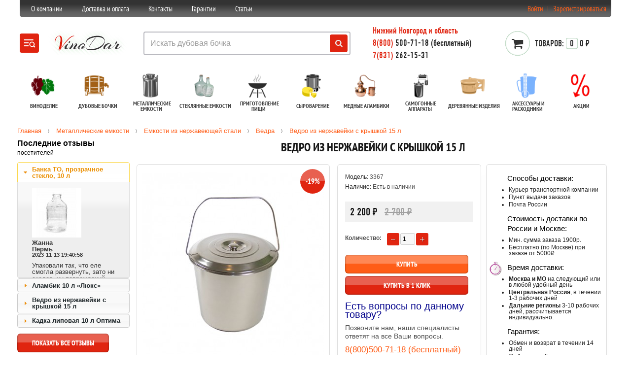

--- FILE ---
content_type: text/html; charset=utf-8
request_url: https://nn.vinodar.com/vedro-iz-nerzhavejki-s-kryshkoj-15-l
body_size: 84172
content:
<!DOCTYPE html>
<html dir="ltr" lang="ru">
<head>
<meta charset="UTF-8">
<meta name="viewport" content="width=device-width, initial-scale=1, minimum-scale=1, maximum-scale=1">
<title>Купить Ведро из нержавейки с крышкой 15 л. В  Нижнем Новгороде</title>
<base href="https://nn.vinodar.com/" >
<meta name="description" content="Товары для дома: Ведро из нержавейки с крышкой 15 л. Это изделие, предназначенное для хранения и транспортировки различных жидкостей и сыпучих материалов." ><meta name="keywords" content="ведро из нержавейки с крышкой 15 л,ведро из нержавейки" ><link href="https://nn.vinodar.com/image/data/strelka.jpg" rel="icon" ><link href="https://nn.vinodar.com/vedro-iz-nerzhavejki-s-kryshkoj-15-l" rel="canonical" >
<link rel="stylesheet" type="text/css" href="/catalog/view/theme/bigdesdigital/stylesheet/acweb37.css" >

	<link rel="stylesheet" type="text/css" href="/catalog/view/javascript/jquery/owl-carousel/owl.carousel.css" media="screen" >		<link rel="stylesheet" type="text/css" href="/catalog/view/javascript/font-awesome/css/font-awesome.min.css" media="screen" >	<script>
		var url_subdomain = "http://nn.vinodar.com/";
		var url_base = "https://nn.vinodar.com/";
</script>
<script src="/catalog/view/javascript/acweb37.js"></script>

<script>	$(function() {$('a[data-id*=leanModal]').leanModal({ top : 210, closeButton: ".modal_close" });}); </script>
<script src="/catalog/view/javascript/jquery/colorbox/jquery.colorbox-min.js"></script><script src="/catalog/view/javascript/jquery/owl-carousel/owl.carousel.min.js"></script><!--[if lt IE 7]>
<script src="/catalog/view/javascript/DD_belatedPNG_0.0.8a-min.js"></script>
<script>
DD_belatedPNG.fix('#logo img');
</script>
<![endif]-->
	
		
<!--[if IE]>
<style>
	 div#menu-back.fixed {position:relative;}
</style>
<![endif]-->	
<script>	$(document).ready(function() {	$().intoptage({ easingType: 'easeOutQuart' });	});	</script>
<!--[if IE 7]>
<link rel="stylesheet" href="catalog/view/theme/bigdesdigital/stylesheet/font-awesome-ie7.min.css">
<![endif]-->

<script>
	var data_layer_main={};
</script>

<style>	
#recall_form { width: 80px;}
#header #reccall  {position: relative;  }
@media only screen and (max-width: 1230px) {
	#header #reccall  {position: relative; float:left; }
}
#header .contact-Phone1 .heading .text-Phone1 .contactPhone1 .contactPhoneCode1 { color: #FF5D17;}
.contact-Phone1 {float: none;}
#menu ul.fm li.fmLi div {
    box-shadow: 0 12px 10px -10px rgb(0 0 0 / 50%);
    border: 2px solid;
    border-color: #E0E0E0;	
    outline: none !important;
    padding: 10px 0px;
    border-top: 5px #fff solid !important;
	top: 85px;
}	
#menu ul.fm li.fmLi:hover div {background-color: #fff;}

.managers01 {
    -webkit-box-shadow: 5px 12px 12px -12px rgba(0, 0, 0, .6);
    -moz-box-shadow: 5px 12px 12px -12px rgba(0, 0, 0, .6);
    box-shadow: 5px 12px 12px -12px rgba(0, 0, 0, .6);
}
.managers01 a:hover{color: #0D0D0D;}
.managers01 a{text-decoration:none; font-weight: bold; color: #FF5D17}
#owl-example {box-shadow: none;}

.scategory h2 {
	margin: 0 0 15px;
	text-transform: uppercase;
	font: bold 24px "PT Sans Narrow", "Trebuchet MS", Tahoma, Helvetica, sans-serif;
}
.scategory .scontent {margin-top: 32px;}
.scategory p {font-size: 15px; color: #232323; }
.ifhit {position: absolute;top: 4px;left: 4px;
}	

.wl328 {border-color:#ffa30075;}
.homePAD p {font-size: 15px;}

.c-market {
	margin-left:15px;
}
a.c-market:hover {
		background:none !important;
}

.sheensay_fixed {	
   position: fixed !important;
   top: 0 !important;
   right: 75px;
   margin-top: 10px !important;   
   background: rgba(255, 221, 191, 0.85);
   border-radius: 5px;
   z-index: 10000;
}	
</style>
		

</head>
<body>
<div style="display:none;">
		<svg> 
			<symbol xmlns="http://www.w3.org/2000/svg" fill="none" viewBox="0 0 20 14" id="hamburger-search_svg"><path fill-rule="evenodd" clip-rule="evenodd" d="M.527 1.049a1 1 0 011-1h14a1 1 0 110 2h-14a1 1 0 01-1-1zM19.18 12.244a1 1 0 01-1.414 1.414l-1.34-1.3a4.5 4.5 0 111.414-1.415l1.34 1.3zM1.527 5.049a1 1 0 000 2h5.989a1 1 0 100-2H1.527zm-1 6a1 1 0 011-1h6a1 1 0 010 2h-6a1 1 0 01-1-1zm16.5-2.5a3 3 0 11-6 0 3 3 0 016 0z" fill="currentColor"/></symbol>
			<symbol xmlns="http://www.w3.org/2000/svg" viewBox="0 0 24 24" id="close_svg"><path d="M13.414 12l5.293 5.293a1 1 0 01-1.414 1.414L12 13.414l-5.293 5.293a1 1 0 11-1.414-1.414L10.586 12 5.293 6.707a1 1 0 011.414-1.414L12 10.586l5.293-5.293a1 1 0 011.414 1.414L13.414 12z" fill="currentColor" fill-rule="evenodd"/></symbol>
			<symbol xmlns="http://www.w3.org/2000/svg" viewBox="0 0 24 24" id="chevron_up_svg"><path d="M6.707 14.707a1 1 0 11-1.414-1.414l6-6a1 1 0 011.414 0l6 6a1 1 0 01-1.414 1.414L12 9.414l-5.293 5.293z" fill="currentColor" fill-rule="evenodd"/></symbol>
			<symbol xmlns="http://www.w3.org/2000/svg" viewBox="0 0 24 24" id="arrow_up_svg"><path d="M13 6.414V20a1 1 0 01-2 0V6.414l-4.293 4.293a1 1 0 11-1.414-1.414l6-6a1 1 0 011.414 0l6 6a1 1 0 11-1.414 1.414L13 6.414z" fill="currentColor" fill-rule="evenodd"/></symbol>			

			 
		</svg>
</div>

<style>	
.acweb.dnone {
	display: none;
}
.acweb.active {
	display: block;
}

.acweb.masks {
	background-color: black;
	opacity: 0.5;
	z-index: 91;
	position: fixed;
	width: 100%;
	height: 100%;
}

.acweb.forms {
    position: fixed;
    background-color: #fff;
    z-index: 92;
    width: 300px;
    margin: auto;
    top: 30%;
    left: calc(100vw - 300px/2 - 50%);
    font-size: 20px;
}
	
.acweb.forms legend {
    padding: 20px 8px;
    text-align: center;
}

.acweb.forms input {
	margin: 1rem;
    line-height: 20px;
    transform: scale(2);
}
</style>	
<div id="obj01003001_000001" class="acweb masks dnone"></div> 

<form id="obj01004001_000001" class="acweb forms dnone">
<fieldset>
  <legend>Кто Вы?</legend>

  <div>
    <input type="checkbox" name="bot" onchange="p_ah.e_cb_ah(this.name, this.checked)" />
    <label for="scales">Робот</label>
  </div>

  <div>
    <input type="checkbox" name="human" onchange="p_ah.e_cb_ah(this.name, this.checked)" />
    <label for="horns">Человек</label>
  </div>
</fieldset>
</form>


<div id="container-boxed">
<div id="header" class="">


<style>
.obj_sud_none {
		display:none;
}
</style>


<div class="block_asud"><!--noindex--><p class="asud" style="margin-bottom: 5px; font-size: 13px; color: #222";> Решением Арбитражного суда Рязанской области от 31.07.2023, по делу №A54-10980/2022
удовлетворены требования ООО "Меркурий" (ИНН 6234105634) к ООО "Дионис", к ООО
"Средства защиты" (ИНН 6234114815) и ИП Дергачев И.А. (ИНН 623016129220)
о взыскании компенсации за нарушение исключительных прав правообладателя товарного
знака по свидетельству №879919.</p><!--/noindex-->
</div>

<script>
console.log(window.location.href);
const url = new URL(window.location.href);
console.log(url.pathname);
if (url.pathname != "/") {
		let obj_sud = document.querySelector(".block_asud");
		console.log(obj_sud);
		obj_sud.classList.add("obj_sud_none");
		
}
</script>

	<div id="top-links">
		<div class="wrapper-center">		
			<div class="menublock">
				<ul>
							
						<li><a href="/about_us" class=" " >О компании</a></li>
						<li><a href="/dostavka-i-oplata" class=" " >Доставка и оплата</a></li>
						<li><a href="/contact-us" class=" " >Контакты</a></li>
						<li><a href="garantii" class=" " >Гарантии</a></li>
						<li><a href="/all-articles" class=" " >Статьи</a></li>		
										
				</ul>
			</div>	
			
			<div id="welcome">
			  			  <a data-id="leanModal" href="#signup">Войти</a><a href="https://nn.vinodar.com/index.php?route=account/login" style="display:none">Войти</a><span class="rz"></span><a href="https://nn.vinodar.com/index.php?route=account/simpleregister">Зарегистрироваться</a>	  		  
				<div id="signup">
					<div id="signup-ct">
					<span class="modal_close"></span>
						<div class="box-head">Авторизация или&nbsp;<a href="https://nn.vinodar.com/index.php?route=account/simpleregister" >Регистрация</a></div>				
						<form action="https://nn.vinodar.com/index.php?route=account/login" method="post" enctype="multipart/form-data" id="module_login_mini"> 							
							<div class="trBlock"><span class="nameInput">Введите Ваш e-mail:</span><input class="logintxt" type="text" name="email" value="" onclick="this.value = '';" ></div>						
							<div class="trBlock"><span class="nameInput">Введите пароль:</span><input class="logintxt" type="password" name="password" value="Password:" onclick="this.value = '';" ></div>
							<div class="trBlock"><span class="nameInput"></span><a href="https://nn.vinodar.com/index.php?route=account/forgotten">Забыли пароль?</a></div>
							<div class="trBlock"><span class="nameInput"></span><a onclick="$('#module_login_mini').submit();" class="button">Войти</a></div>									
						</form>
						<script><!--
							$('#module_login_mini input').keydown(function(e) {
								if (e.keyCode == 13) {
								$('#module_login_mini').submit();
								}
							});
						//-->
						</script>
					</div>
				</div>						  
			  			</div>
			 		
			<div id="links">
																
			</div>
				
			
						
					
		</div>
		<div style="clear:both"></div>
	</div>

	<div id="obj01000004" class="menu-burger j-menu-burger">
		<div class="menu-burger__mobile-header hide-desktop">
			<h2>Каталог</h2>		
		</div>
		<div id="fs2002" class="menu-burger__main j-menu-burger-main j-menu-active menu"></div>						  
		<button class="menu-burger__close j-close-menu-mobile my-refs74" data-sig="event_01000002_click" type="button">Закрыть меню</button>	
	</div>
	
	<div class="wrapper-center main-block">
			
		<div id="obj01000008_000002" data-type="add_menu" data-sig="event_01000001_click" class="mv-icon button hamburger my-refs74">
			<a href="#" data-sig="event_01000001_click" class="my-refs74">
				<svg class="mv-icon-hamburger-search active">
					<use xlink:href="#hamburger-search_svg">						
				</svg>
				<svg class="mv-icon-hamburger-search close">
					<use xlink:href="#close">						
				</svg>
			</a>		
		</div>		
					
						
				<div id="logo">
					<a href="https://nn.vinodar.com/" >
						<svg xmlns="http://www.w3.org/2000/svg" xmlns:xlink="http://www.w3.org/1999/xlink" width="170px" height="50px" viewBox="125 50 260 60" style="background: rgba(0, 0, 0, 0);" preserveAspectRatio="xMidYMid"><defs><filter id="editing-stripe-bk" filterUnits="userSpaceOnUse" x="-100%" y="-100%" width="300%" height="300%"><feFlood flood-color="#0CA92F" result="flood1"/><feFlood flood-color="#fff" flood-opacity="0.5" result="flood2"/><feImage xlink:href="[data-uri]" x="0" y="0" width="2000" height="1000" result="image"/><feTile in="image" result="tile"/><feComposite operator="in" in="flood1" in2="tile" result="tile2"/><feGaussianBlur in="SourceAlpha" stdDeviation="10" result="blur"/><feComposite operator="in" in="tile2" in2="blur" result="cloud"/><feMorphology operator="dilate" radius="2" in="SourceAlpha" result="dilate"/><feComposite operator="in" in="flood2" in2="dilate" result="base"/><feMerge><feMergeNode in="cloud"/><feMergeNode in="base"/><feMergeNode in="SourceGraphic"/></feMerge></filter></defs><g filter="url(#editing-stripe-bk)"><g transform="translate(147.51441127061844, 99.28999900817871)">
						<path  class="l1" d="M20.54-4.03L20.54-4.03L20.54-4.03Q45.44-41.79 58.75-41.79L58.75-41.79L58.75-41.79Q60.80-41.79 61.57-40.70L61.57-40.70L61.57-40.70Q61.70-40.51 61.70-40.35L61.70-40.35L61.70-40.35Q61.70-40.19 61.41-40.13L61.41-40.13L61.41-40.13Q61.12-40.06 60.80-40.13L60.80-40.13L60.80-40.13Q60.48-40.19 60.29-40.19L60.29-40.19L60.29-40.19Q56.58-40.19 51.07-36.29L51.07-36.29L51.07-36.29Q45.57-32.38 40.10-26.37L40.10-26.37L40.10-26.37Q34.62-20.35 29.31-13.50L29.31-13.50L29.31-13.50Q19.01-0.32 15.55 6.08L15.55 6.08L15.55 6.08Q15.30 6.53 15.07 6.53L15.07 6.53L15.07 6.53Q14.85 6.53 14.56 6.37L14.56 6.37L14.56 6.37Q14.27 6.21 14.53 5.70L14.53 5.70L14.53 5.70Q17.47 0.77 17.73 0.38L17.73 0.38L17.73 0.38Q13.82 2.18 12.35 2.18L12.35 2.18L12.35 2.18Q12.16 2.18 12.10 2.05L12.10 2.05L12.10 2.05Q18.11-20.16 18.11-30.34L18.11-30.34L18.11-30.34Q18.11-33.09 17.47-35.62L17.47-35.62L17.47-35.62Q16.83-38.14 15.55-39.17L15.55-39.17L15.55-39.17Q14.27-40.19 12.93-40.19L12.93-40.19L12.93-40.19Q10.75-40.19 8.51-37.60L8.51-37.60L8.51-37.60Q6.27-35.01 4.13-30.18L4.13-30.18L4.13-30.18Q1.98-25.34 1.98-19.97L1.98-19.97L1.98-19.97Q1.98-19.14 2.05-18.30L2.05-18.30L2.05-18.30Q2.11-17.47 1.73-17.47L1.73-17.47L1.73-17.47Q1.60-17.54 1.47-17.86L1.47-17.86L1.47-17.86Q0.64-19.46 0.64-21.57L0.64-21.57L0.64-21.57Q0.64-28.86 2.62-32.64L2.62-32.64L2.62-32.64Q4.61-36.42 7.55-38.72L7.55-38.72L7.55-38.72Q11.71-42.05 15.30-42.05L15.30-42.05L15.30-42.05Q17.34-42.05 19.26-40.83L19.26-40.83L19.26-40.83Q24.13-37.70 24.13-26.30L24.13-26.30L24.13-26.30Q24.13-17.22 20.54-4.03Z"/>
						<path class="l2" d="M43.90-19.52L43.90-19.52L43.90-19.52Q43.20-20.10 43.33-21.18L43.33-21.18L43.33-21.18Q43.46-22.27 44.48-23.49L44.48-23.49L44.48-23.49Q45.50-24.70 47.23-24.70L47.23-24.70L47.23-24.70Q47.74-24.70 48.32-24.22L48.32-24.22L48.32-24.22Q48.90-23.74 48.77-22.62L48.77-22.62L48.77-22.62Q48.64-21.50 47.74-20.51L47.74-20.51L47.74-20.51Q46.85-19.52 45.73-19.23L45.73-19.23L45.73-19.23Q44.61-18.94 43.90-19.52ZM43.07-16.13L43.07-16.13L43.07-16.13Q40.45-13.44 38.69-9.31L38.69-9.31L38.69-9.31Q36.93-5.18 36.93-3.52L36.93-3.52L36.93-3.52Q36.93-1.86 38.24-1.86L38.24-1.86L38.24-1.86Q39.55-1.86 42.59-3.78L42.59-3.78L42.59-3.78Q45.63-5.70 49.54-9.22L49.54-9.22L49.54-9.22Q50.37-9.98 50.37-9.02L50.37-9.02L50.37-9.02Q50.37-8.90 50.24-8.77L50.24-8.77L50.24-8.77Q47.17-6.08 45.06-4.35L45.06-4.35L45.06-4.35Q42.94-2.62 40.03-1.06L40.03-1.06L40.03-1.06Q37.12 0.51 35.26 0.51L35.26 0.51L35.26 0.51Q32.96 0.51 31.84-0.51L31.84-0.51L31.84-0.51Q30.72-1.54 30.72-2.75L30.72-2.75L30.72-2.75Q30.72-5.06 31.55-6.40L31.55-6.40L31.55-6.40Q32.38-7.74 34.37-10.11L34.37-10.11L34.37-10.11Q33.66-9.54 32.16-8.19L32.16-8.19L32.16-8.19Q30.66-6.85 30.08-6.40L30.08-6.40L30.08-6.40Q29.50-5.95 29.50-6.66L29.50-6.66L29.50-6.66Q29.50-7.10 30.53-7.94L30.53-7.94L30.53-7.94Q31.55-8.77 34.98-12.16L34.98-12.16L34.98-12.16Q38.40-15.55 39.65-16.19L39.65-16.19L39.65-16.19Q40.90-16.83 41.70-16.83L41.70-16.83L41.70-16.83Q42.50-16.83 42.88-16.61L42.88-16.61L42.88-16.61Q43.26-16.38 43.07-16.13ZM65.54-14.34L65.54-14.34L65.54-14.34Q66.43-15.36 66.43-15.94L66.43-15.94L66.43-15.94Q66.43-16.51 65.25-16.51L65.25-16.51L65.25-16.51Q64.06-16.51 61.50-14.27L61.50-14.27L61.50-14.27Q59.14-12.22 55.78-7.42L55.78-7.42L55.78-7.42Q52.42-2.62 50.91-0.93L50.91-0.93L50.91-0.93Q49.41 0.77 48.26 0.77L48.26 0.77L48.26 0.77Q48.13 0.77 48 0.77L48 0.77L48 0.77Q46.34 0.77 44.74-0.58L44.74-0.58L44.74-0.58Q45.12-1.15 46.59-3.07L46.59-3.07L46.59-3.07Q49.86-7.04 52.29-10.75L52.29-10.75L52.29-10.75Q49.54-8 47.62-6.46L47.62-6.46L47.62-6.46Q46.98-5.95 46.88-6.40L46.88-6.40L46.88-6.40Q46.78-6.85 47.17-7.20L47.17-7.20L47.17-7.20Q47.55-7.55 48.45-8.35L48.45-8.35L48.45-8.35Q49.34-9.15 49.63-9.41L49.63-9.41L49.63-9.41Q49.92-9.66 50.72-10.40L50.72-10.40L50.72-10.40Q51.52-11.14 51.90-11.58L51.90-11.58L51.90-11.58Q53.70-13.70 54.53-15.17L54.53-15.17L54.53-15.17Q54.85-15.94 54.82-16.67L54.82-16.67L54.82-16.67Q54.78-17.41 54.50-17.63L54.50-17.63L54.50-17.63Q54.21-17.86 54.27-18.18L54.27-18.18L54.27-18.18Q54.27-18.69 54.78-18.69L54.78-18.69L54.78-18.69Q55.04-18.69 55.36-18.56L55.36-18.56L55.36-18.56Q57.34-17.66 57.34-15.01L57.34-15.01L57.34-15.01Q57.34-12.35 56.19-9.34L56.19-9.34L56.19-9.34Q58.69-12.61 59.97-14.02L59.97-14.02L59.97-14.02Q63.30-17.73 66.50-17.73L66.50-17.73L66.50-17.73Q69.63-17.73 70.21-15.04L70.21-15.04L70.21-15.04Q70.27-14.66 70.27-13.86L70.27-13.86L70.27-13.86Q70.27-13.06 69.66-11.71L69.66-11.71L69.66-11.71Q69.06-10.37 66.82-7.30L66.82-7.30L66.82-7.30Q64.58-4.22 64.22-3.42L64.22-3.42L64.22-3.42Q63.87-2.62 64-2.24L64-2.24L64-2.24Q64.13-1.86 64.58-1.79L64.58-1.79L64.58-1.79Q65.34-1.66 67.20-2.82L67.20-2.82L67.20-2.82Q69.82-4.67 73.98-8.51L73.98-8.51L73.98-8.51Q74.69-9.22 74.69-8.38L74.69-8.38L74.69-8.38Q74.69-8.06 74.37-7.74L74.37-7.74L74.37-7.74Q68.16-1.98 65.15-0.58L65.15-0.58L65.15-0.58Q61.63 1.22 59.65 0L59.65 0L59.65 0Q58.43-0.77 58.43-2.14L58.43-2.14L58.43-2.14Q58.43-3.52 58.94-4.93L58.94-4.93L58.94-4.93Q60.10-8.19 65.54-14.34ZM84.86-1.09L84.86-1.09L84.86-1.09Q80.58 1.09 77.38 1.09L77.38 1.09L77.38 1.09Q74.69 1.09 73.73-0.70L73.73-0.70L73.73-0.70Q73.22-1.60 73.22-2.75L73.22-2.75L73.22-2.75Q73.22-5.38 74.43-7.87L74.43-7.87L74.43-7.87Q73.60-7.04 72.83-6.53L72.83-6.53L72.83-6.53Q72.19-5.95 72.19-6.66L72.19-6.66L72.19-6.66Q72.19-7.10 73.31-8.06L73.31-8.06L73.31-8.06Q74.43-9.02 76.74-11.30L76.74-11.30L76.74-11.30Q79.04-13.57 80.38-14.72L80.38-14.72L80.38-14.72Q84.29-17.98 88.64-17.98L88.64-17.98L88.64-17.98Q90.24-17.98 91.90-17.15L91.90-17.15L91.90-17.15Q94.34-16 94.34-12.93L94.34-12.93L94.34-12.93Q94.34-9.22 90.62-5.31L90.62-5.31L90.62-5.31Q89.15-3.65 86.53-1.98L86.53-1.98L86.53-1.98Q91.78-2.82 97.66-8.32L97.66-8.32L97.66-8.32Q97.98-8.58 98.24-8.54L98.24-8.54L98.24-8.54Q98.50-8.51 98.50-8.26L98.50-8.26L98.50-8.26Q98.50-8 98.24-7.74L98.24-7.74L98.24-7.74Q91.20-1.09 85.12-1.09L85.12-1.09L85.12-1.09Q84.99-1.09 84.86-1.09ZM91.07-7.81L91.07-7.81L91.07-7.81Q92.67-10.24 92.67-11.94L92.67-11.94L92.67-11.94Q92.67-13.63 91.20-14.53L91.20-14.53L91.20-14.53Q90.37-15.23 89.28-15.23L89.28-15.23L89.28-15.23Q85.38-15.23 82.08-12.16L82.08-12.16L82.08-12.16Q78.78-9.09 77.70-5.63L77.70-5.63L77.70-5.63Q77.25-4.42 77.25-3.10L77.25-3.10L77.25-3.10Q77.25-1.79 78.24-1.25L78.24-1.25L78.24-1.25Q79.23-0.70 80.45-0.70L80.45-0.70L80.45-0.70Q81.66-0.70 83.97-1.92L83.97-1.92L83.97-1.92Q83.84-1.92 83.58-2.05L83.58-2.05L83.58-2.05Q82.82-2.43 82.82-3.07L82.82-3.07L82.82-3.07Q82.82-5.31 85.31-7.62L85.31-7.62L85.31-7.62Q87.10-9.22 88.96-9.22L88.96-9.22L88.96-9.22Q90.82-9.22 91.07-7.81ZM152.70-30.21L152.70-30.21L152.70-30.21Q149.12-35.39 139.07-36.86L139.07-36.86L139.07-36.86Q136.19-37.31 133.44-37.31L133.44-37.31L133.44-37.31Q123.26-37.31 113.47-33.66L113.47-33.66L113.47-33.66Q106.05-30.91 102.21-27.26L102.21-27.26L102.21-27.26Q99.71-25.02 99.71-23.04L99.71-23.04L99.71-23.04Q99.71-21.82 100.35-20.99L100.35-20.99L100.35-20.99Q100.99-20.16 100.67-19.97L100.67-19.97L100.67-19.97Q100.35-19.78 100.03-20.10L100.03-20.10L100.03-20.10Q98.43-21.95 98.43-24.77L98.43-24.77L98.43-24.77Q98.43-29.38 102.08-32.32L102.08-32.32L102.08-32.32Q107.07-36.29 116-38.94L116-38.94L116-38.94Q124.93-41.60 132.80-41.60L132.80-41.60L132.80-41.60Q140.67-41.60 145.73-39.42L145.73-39.42L145.73-39.42Q155.71-35.20 155.71-24.90L155.71-24.90L155.71-24.90Q155.71-16.51 148.35-8.83L148.35-8.83L148.35-8.83Q139.65 0.19 123.33 2.94L123.33 2.94L123.33 2.94Q118.40 3.78 114.37 3.78L114.37 3.78L114.37 3.78Q100.35 3.78 97.41-1.98L97.41-1.98L97.41-1.98Q97.09-2.62 97.09-2.75L97.09-2.75L97.09-2.75Q97.09-3.26 98.11-2.50L98.11-2.50L98.11-2.50Q101.95 0.19 110.69 0.19L110.69 0.19L110.69 0.19Q119.42 0.19 128.54-2.40L128.54-2.40L128.54-2.40Q137.66-4.99 144.26-9.98L144.26-9.98L144.26-9.98Q149.18-13.70 151.74-17.47L151.74-17.47L151.74-17.47Q154.43-21.44 154.43-24.54L154.43-24.54L154.43-24.54Q154.43-27.65 152.70-30.21ZM126.40-35.20L126.40-35.20L127.23-35.20L127.23-35.20Q127.68-35.20 127.68-35.01L127.68-35.01L127.68-35.01Q127.68-34.56 127.17-34.05L127.17-34.05L127.17-34.05Q121.73-28.03 115.49-18.98L115.49-18.98L115.49-18.98Q109.25-9.92 107.52-5.31L107.52-5.31L107.52-5.31Q107.33-4.80 107.07-4.80L107.07-4.80L107.07-4.80Q106.50-4.80 106.50-5.44L106.50-5.44L106.50-5.44Q106.50-8.90 115.84-22.05L115.84-22.05L115.84-22.05Q125.18-35.20 126.40-35.20ZM174.91-9.86L174.91-9.86L174.91-9.86Q174.21-9.02 173.47-8.06L173.47-8.06L173.47-8.06Q172.74-7.10 171.62-5.44L171.62-5.44L171.62-5.44Q170.50-3.78 170.50-2.62L170.50-2.62L170.50-2.62Q170.50-1.47 171.49-1.47L171.49-1.47L171.49-1.47Q172.48-1.47 174.72-2.69L174.72-2.69L174.72-2.69Q179.20-5.25 184.64-10.37L184.64-10.37L184.64-10.37Q185.28-11.01 185.47-10.56L185.47-10.56L185.47-10.56Q185.47-10.50 185.47-10.30L185.47-10.30L185.47-10.30Q185.47-10.11 185.22-9.86L185.22-9.86L185.22-9.86Q174.21 0.51 169.22 0.51L169.22 0.51L169.22 0.51Q167.74 0.51 166.75-0.48L166.75-0.48L166.75-0.48Q165.76-1.47 165.76-2.82L165.76-2.82L165.76-2.82Q165.76-4.16 166.91-6.91L166.91-6.91L166.91-6.91Q164.03-3.33 160.74-1.38L160.74-1.38L160.74-1.38Q157.44 0.58 155.58 0.58L155.58 0.58L155.58 0.58Q153.73 0.58 152.42-0.54L152.42-0.54L152.42-0.54Q151.10-1.66 151.10-3.33L151.10-3.33L151.10-3.33Q151.10-8.06 155.33-12.61L155.33-12.61L155.33-12.61Q158.53-16 163.26-17.41L163.26-17.41L163.26-17.41Q165.38-18.11 167.39-18.11L167.39-18.11L167.39-18.11Q169.41-18.11 171.30-16.99L171.30-16.99L171.30-16.99Q173.18-15.87 173.70-14.34L173.70-14.34L173.70-14.34Q175.62-14.34 176.45-12.93L176.45-12.93L176.45-12.93Q176.58-12.74 176.58-12.29L176.58-12.29L176.58-12.29Q176.58-11.84 176.10-11.26L176.10-11.26L176.10-11.26Q175.62-10.69 174.91-9.86ZM170.24-16.19L170.24-16.19L170.24-16.19Q168.90-16.19 167.04-15.36L167.04-15.36L167.04-15.36Q163.78-13.95 160.83-10.50L160.83-10.50L160.83-10.50Q156.16-4.99 156.16-2.43L156.16-2.43L156.16-2.43Q156.16-1.09 157.25-1.09L157.25-1.09L157.25-1.09Q158.14-1.09 160.22-2.24L160.22-2.24L160.22-2.24Q162.30-3.39 165.70-6.78L165.70-6.78L165.70-6.78Q165.89-6.98 167.17-8.19L167.17-8.19L167.17-8.19Q168.45-9.41 169.34-10.30L169.34-10.30L169.34-10.30Q172.35-13.44 172.35-14.82L172.35-14.82L172.35-14.82Q172.35-16.19 170.24-16.19ZM199.87-12.80L199.87-12.80L199.87-12.80Q197.06-9.54 195.30-6.82L195.30-6.82L195.30-6.82Q193.54-4.10 193.54-2.98L193.54-2.98L193.54-2.98Q193.54-1.86 194.85-1.86L194.85-1.86L194.85-1.86Q196.16-1.86 200.22-4.48L200.22-4.48L200.22-4.48Q204.29-7.10 207.74-10.37L207.74-10.37L207.74-10.37Q208.06-10.69 208.32-10.62L208.32-10.62L208.32-10.62Q208.58-10.56 208.58-10.30L208.58-10.30L208.58-10.30Q208.58-10.05 208.32-9.73L208.32-9.73L208.32-9.73Q200.06-2.18 195.71-0.26L195.71-0.26L195.71-0.26Q193.79 0.51 192.96 0.51L192.96 0.51L192.96 0.51Q189.89 0.51 188.77-0.51L188.77-0.51L188.77-0.51Q187.65-1.54 187.65-2.75L187.65-2.75L187.65-2.75Q187.65-5.18 188.61-6.46L188.61-6.46L188.61-6.46Q191.74-10.88 193.60-13.95L193.60-13.95L193.60-13.95Q194.18-14.85 193.38-15.20L193.38-15.20L193.38-15.20Q192.58-15.55 191.39-15.55L191.39-15.55L191.39-15.55Q190.21-15.55 190.14-15.62L190.14-15.62L190.14-15.62Q185.86-9.86 181.63-6.53L181.63-6.53L181.63-6.53Q181.12-6.08 181.06-6.53L181.06-6.53L181.06-6.53Q181.06-7.04 181.76-7.74L181.76-7.74L181.76-7.74Q186.24-11.58 189.12-15.87L189.12-15.87L189.12-15.87Q188.54-16.26 188.54-16.93L188.54-16.93L188.54-16.93Q188.54-17.60 188.64-18.56L188.64-18.56L188.64-18.56Q188.74-19.52 189.63-21.12L189.63-21.12L189.63-21.12Q191.17-23.81 192.83-23.81L192.83-23.81L192.83-23.81Q194.24-23.81 194.24-22.27L194.24-22.27L194.24-22.27Q194.24-20.16 192.26-17.66L192.26-17.66L192.26-17.66Q191.30-16.51 190.46-16L190.46-16L190.46-16Q192.83-16.77 197.38-16.77L197.38-16.77L197.38-16.77Q199.62-16.77 200.58-15.10L200.58-15.10L200.58-15.10Q200.70-14.85 200.70-14.34L200.70-14.34L200.70-14.34Q200.70-13.82 199.87-12.80Z"/>
						</g></g>
						<style>
							svg .l1 {fill:#E02410;}
							svg .l2 {fill:#323232;}	
						</style>
						</svg>					
					</a>
				</div>
							

		
			

<style>
.acw-popup {
    background: #fff;
    z-index: 1000;
    position: absolute;
    padding: 10px 10px;
	padding-bottom: 20px;	
    border-radius: 5px;
    box-shadow: 1px 1px 5px rgb(198 203 203 / 50%);
    box-sizing: content-box;
}
#obj01000014.search {
    top: 50px;
	width:100%;
}
#obj01000014 .fcat ul {
	padding-left: 10px;
}
#obj01000014 .fcat li.head-hint {
    font-weight: 700;
    margin-bottom: 16px;
}
#obj01000014 .fcat li.ref-hint {
	cursor: pointer;
    margin-top: 12px;
    padding-left: 30px;
    background-image: url(data:image/svg+xml,%3Csvg%20width%3D%2216%22%20height%3D%2216%22%20fill%3D%22none%22%20xmlns%3D%22http%3A%2F%2Fwww.w3.org%2F2000%2Fsvg%22%3E%3Cpath%20d%3D%22M10.73%209.473l-.274.343a5.92%205.92%200%20001.437-3.87%205.946%205.946%200%2010-5.947%205.947%205.92%205.92%200%20003.87-1.437l-.483.374%204.622%204.505a.965.965%200%20001.349-1.38L10.73%209.473zm-4.784.59A4.111%204.111%200%20011.83%205.946%204.111%204.111%200%20015.946%201.83a4.111%204.111%200%20014.117%204.116%204.111%204.111%200%2001-4.117%204.117z%22%20fill%3D%22%23B6B6B6%22%2F%3E%3C%2Fsvg%3E);
}
#obj01000014 .fcat li.show-all {
    font-weight: 700;
    margin-top: 16px;	
}
#obj01000014 li {
    line-height: 18px;
    font-size: 16px;
    background-repeat: no-repeat;
    background-position-y: bottom;
    list-style-type: none;
}
#search .erase-search {
	position: absolute;
    right: 50px;
    top: 11px;
    cursor: pointer;
}
#search .erase-search svg{fill: #babac0;}
.dnone {display:none;}
</style>

		 
		<div id="search" class="w-header__search">
			<div class="w-text-field">
				<div class="w-text-field__input-container">
					<input id="obj01000008_000003" class="w-text-field__input w-text-field__input_with-clear-button" type="text" name="search" maxlength="64" placeholder="Искать дубовая бочка" required="true" data-validate-keyup="true" autocomplete="off" value="" onclick="this.placeholder = '';">
					<div id="obj01000008_000004" class="erase-search dnone"><svg xmlns="http://www.w3.org/2000/svg" width="24px" height="24px" viewBox="0 0 24 24"><g data-name="Layer 2"><g data-name="close"><rect width="24" height="24" transform="rotate(180 12 12)" opacity="0"/><path d="M13.41 12l4.3-4.29a1 1 0 1 0-1.42-1.42L12 10.59l-4.29-4.3a1 1 0 0 0-1.42 1.42l4.3 4.29-4.3 4.29a1 1 0 0 0 0 1.42 1 1 0 0 0 1.42 0l4.29-4.3 4.29 4.3a1 1 0 0 0 1.42 0 1 1 0 0 0 0-1.42z"/></g></g></svg> </div>
					<div id="obj01000008_000005" class="w-text-field__search-button"><i class="icon-search"></i></div>
				</div>					
			</div>
			<div id="obj01000014" class="search dnone acw-popup"> 
				<div class="container">
					<div id="obj01000014_000002" class="fcat">
					</div>
				</div>	
			</div>			
		</div>  	
				
		<div id="contactPhone">
			<div class="heading">
				<div id="icoPhone"><a href="https://nn.vinodar.com/contact-us"><i class="icon-mobile-phone"></i></a></div>
				<div id="textPhone">
					<span class="contactPhone">
											
											
											
											
						 
							<span class="contactPhoneCode">Нижний Новгород и область</span> <br>
											
											
											
													
													
													
													
													
													
													
													
													
													
													
							
													
						 						
															<span class="contactPhoneCode">8(800)</span> 500-71-18 (бесплатный)  
														
														<br>
								
												
												 
							<span class="contactPhoneCode">7(831)</span><span>	 262-15-31 </span>						
													
					</span> 
				</div>
			</div>	
								
						
		</div>	

				
		
		<div id="contactPhoneBlock">
					 		 		
		
			<div class="cart-fixed">&nbsp;</div>
		</div>
		<div id="cart">
  <div class="heading">
	<div id="icoCart"><a rel="nofollow" href="https://nn.vinodar.com/index.php?route=checkout/simplecheckout"><i class="icon-shopping-cart"></i></a></div>
	<div id="textCart">
		<div onclick="document.location.href='https://nn.vinodar.com/index.php?route=checkout/simplecheckout';" id="cart-total"><b>Товаров:</b> <span>0</span> 0 ₽</div>
	</div>
		
  </div>
  <div class="content">

        <div class="empty">В корзине пусто!</div>
      </div>
</div>
		
    </div>

		<div id="menu-back" style="margin-top:20px; margin-left:10px;" class="relative menu-back-fixed">
			<div id="menu" class="wrapper-center" itemscope itemtype="http://schema.org/SiteNavigationElement">
				<span><i class="icon-list-ul"></i> Каталог</span>
				<ul class="fm">				
							
							 <!-- <li class="fmLi"><a href="https://nn.vinodar.com/" class="fmLihr icoHomeBig " ><i class="icon-home"></i></a></li> -->
							 							 
							  <li class="fmLi">									<a href='https://nn.vinodar.com/vinodelie' class="fmLihr  withSub" ><img class="menu-img" src="https://nn.vinodar.com/image/cache/data/menu/3-56x56.png" alt="Виноделие " width="50" height="50" itemprop="image"><span class="menu-span" itemprop="name">&nbsp;Виноделие &nbsp;</span></a>
																										
																	<div  class="menu_pop" data-id="18"></div>			
															  							
							  </li>
							  
							  <li class="fmLi">									<a href='https://nn.vinodar.com/dubovie_bochki' class="fmLihr  withSub" ><img class="menu-img" src="https://nn.vinodar.com/image/cache/data/menu/4-56x56.png" alt="Дубовые бочки" width="50" height="50" itemprop="image"><span class="menu-span" itemprop="name">&nbsp;Дубовые бочки&nbsp;</span></a>
																										
																	<div  class="menu_pop" data-id="25"></div>			
															  							
							  </li>
							  
							  <li class="fmLi">									<a href='https://nn.vinodar.com/metallicheskie-emkosti' class="fmLihr  withSub" ><img class="menu-img" src="https://nn.vinodar.com/image/cache/data/menu/5-56x56.png" alt="Металлические емкости" width="50" height="50" itemprop="image"><span class="menu-span" itemprop="name">&nbsp;Металлические емкости&nbsp;</span></a>
																										
																	<div  class="menu_pop" data-id="59"></div>			
															  							
							  </li>
							  
							  <li class="fmLi">									<a href='https://nn.vinodar.com/emkosti-iz-stekla' class="fmLihr  withSub" ><img class="menu-img" src="https://nn.vinodar.com/image/cache/data/popularnie_kategorii/steklo_enkosti_new-56x56.png" alt="Стеклянные емкости" width="50" height="50" itemprop="image"><span class="menu-span" itemprop="name">&nbsp;Стеклянные емкости&nbsp;</span></a>
																										
																	<div  class="menu_pop" data-id="60"></div>			
															  							
							  </li>
							  
							  <li class="fmLi">									<a href='https://nn.vinodar.com/prigotovleniye-pishchi' class="fmLihr  withSub" ><img class="menu-img" src="https://nn.vinodar.com/image/cache/data/menu/7-56x56.png" alt="Приготовление пищи" width="50" height="50" itemprop="image"><span class="menu-span" itemprop="name">&nbsp;Приготовление пищи&nbsp;</span></a>
																										
																	<div  class="menu_pop" data-id="97"></div>			
															  							
							  </li>
							  
							  <li class="fmLi">									<a href='https://nn.vinodar.com/sirovarenie' class="fmLihr  withSub" ><img class="menu-img" src="https://nn.vinodar.com/image/cache/data/menu/syr_min3-56x56.png" alt="Сыроварение" width="50" height="50" itemprop="image"><span class="menu-span" itemprop="name">&nbsp;Сыроварение&nbsp;</span></a>
																										
																	<div  class="menu_pop" data-id="155"></div>			
															  							
							  </li>
							  
							  <li class="fmLi">									<a href='https://nn.vinodar.com/alambiki' class="fmLihr  withSub" ><img class="menu-img" src="https://nn.vinodar.com/image/cache/data/popularnie_kategorii/alambiki_new-56x56.png" alt="Медные аламбики" width="50" height="50" itemprop="image"><span class="menu-span" itemprop="name">&nbsp;Медные аламбики&nbsp;</span></a>
																										
																	<div  class="menu_pop" data-id="62"></div>			
															  							
							  </li>
							  
							  <li class="fmLi">									<a href='https://nn.vinodar.com/oborudovanie-dlya-prigotovleniya-spirta-i-alkogolya' class="fmLihr  withSub" ><img class="menu-img" src="https://nn.vinodar.com/image/cache/data/menu/samogon_min-56x56.png" alt="Самогонные аппараты" width="50" height="50" itemprop="image"><span class="menu-span" itemprop="name">&nbsp;Самогонные аппараты&nbsp;</span></a>
																										
																	<div  class="menu_pop" data-id="20"></div>			
															  							
							  </li>
							  
							  <li class="fmLi">									<a href='https://nn.vinodar.com/derevyannyye-izdeliya' class="fmLihr  withSub" ><img class="menu-img" src="https://nn.vinodar.com/image/cache/data/menu/8-56x56.png" alt="Деревянные изделия" width="50" height="50" itemprop="image"><span class="menu-span" itemprop="name">&nbsp;Деревянные изделия&nbsp;</span></a>
																										
																	<div  class="menu_pop" data-id="117"></div>			
															  							
							  </li>
							  
							  <li class="fmLi">									<a href='https://nn.vinodar.com/aksessuary' class="fmLihr  withSub" ><img class="menu-img" src="https://nn.vinodar.com/image/cache/data/menu/2-56x56.png" alt="Аксессуары и расходники" width="50" height="50" itemprop="image"><span class="menu-span" itemprop="name">&nbsp;Аксессуары и расходники&nbsp;</span></a>
																										
																	<div  class="menu_pop" data-id="61"></div>			
															  							
							  </li>
							  
							  <li class="fmLi">									<a href='https://nn.vinodar.com/actionsale' class="fmLihr  withSub" ><img class="menu-img" src="https://nn.vinodar.com/image/cache/data/menu/9-56x56.png" alt="Акции" width="50" height="50" itemprop="image"><span class="menu-span" itemprop="name">&nbsp;Акции&nbsp;</span></a>
																										
																	<div  class="menu_pop" data-id="104"></div>			
															  							
							  </li>
							  			  
								  		  		  
							  					  
				</ul>		
			</div>	
		</div>

		<script>		  
				$(".fmLi").mouseover(function () {
				$(this).children('a:first-child').css("background-color", "#FFA245");
				$(this).find('.menu-img').css("-webkit-filter",'grayscale(100%) brightness(130%) opacity(70%)');

			});
				$(".fmLi").mouseout(function () {
				$(this).children('a:first-child').css("background-color", "#FFFFFF");
				$(this).find('img').css("-webkit-filter",'none');
			});	
		</script>	

		</div>
	
<div id="container">

	<div id="notification"></div>
<div class="breadcrumb product-breadcrumb">
<div class="wrapper-center" itemscope itemtype="http://schema.org/BreadcrumbList">
  	<span itemscope itemprop="itemListElement" itemscope itemtype="http://schema.org/ListItem">
      	  <a itemprop="item" href="https://nn.vinodar.com/" >
	    <span itemprop="name">Главная</span>
	    <meta itemprop="position" content="1">
	  </a>
	</span>
  	<span itemscope itemprop="itemListElement" itemscope itemtype="http://schema.org/ListItem">
       <span class="chevron"></span> 	  <a itemprop="item" href="https://nn.vinodar.com/metallicheskie-emkosti" >
	    <span itemprop="name">Металлические емкости</span>
	    <meta itemprop="position" content="2">
	  </a>
	</span>
  	<span itemscope itemprop="itemListElement" itemscope itemtype="http://schema.org/ListItem">
       <span class="chevron"></span> 	  <a itemprop="item" href="https://nn.vinodar.com/metallicheskie-emkosti/iz-nerzhaveyuschej-stali" >
	    <span itemprop="name">Емкости из нержавеющей стали</span>
	    <meta itemprop="position" content="3">
	  </a>
	</span>
  	<span itemscope itemprop="itemListElement" itemscope itemtype="http://schema.org/ListItem">
       <span class="chevron"></span> 	  <a itemprop="item" href="https://nn.vinodar.com/metallicheskie-emkosti/iz-nerzhaveyuschej-stali/vedra" >
	    <span itemprop="name">Ведра</span>
	    <meta itemprop="position" content="4">
	  </a>
	</span>
  	<span itemscope itemprop="itemListElement" itemscope itemtype="http://schema.org/ListItem">
       <span class="chevron"></span> 	  <a itemprop="item" href="https://nn.vinodar.com/vedro-iz-nerzhavejki-s-kryshkoj-15-l" >
	    <span itemprop="name">Ведро из нержавейки с крышкой 15 л</span>
	    <meta itemprop="position" content="5">
	  </a>
	</span>
  </div>
</div>

<div id="container-center" class="product-page">
		
		<div id="column-left">
    <div class="review1001_box">
  <div class="box-heading1"><h2>Последние отзывы</h2>посетителей<br><br></div>
  <div class="box-content">
    <div id="accordion">
      <!--
	        <div class="image"><a href="https://nn.vinodar.com/banka-to-prozrachnoe-steklo-10-l"><img src="https://nn.vinodar.com/image/cache/data/steklyn_emkosti/steklyn_banka/53bf531288-100x100.jpg" title="Банка ТО, прозрачное стекло, 10 л" alt="Банка ТО, прозрачное стекло, 10 л" ></a></div>
      
-->	  
		  <h4><a href="#">Банка ТО, прозрачное стекло, 10 л</a></h4>
		  <div>
		  <img src="https://nn.vinodar.com/image/cache/data/steklyn_emkosti/steklyn_banka/53bf531288-100x100.jpg" title="Банка ТО, прозрачное стекло, 10 л" alt="Банка ТО, прозрачное стекло, 10 л" >	
		  <h4>Жанна</h4>
		  <h4>Пермь</h4>		  
		  <h5>2023-11-13 19:40:58<br><br></h5>
		  <div class="text_min">Упаковали так, что еле смогла развернуть, зато ни сколов, ни повреждений. Сразу видно, ответственный продавец и доставка быстрая.<a href='javascript:void(0);' onclick='javascript:test();'></a> <br><br><a href = https://nn.vinodar.com/banka-to-prozrachnoe-steklo-10-l>перейти к товару >></a></div>
		  <div class="text_all" style="display:none">Упаковали так, что еле смогла развернуть, зато ни сколов, ни повреждений. Сразу видно, ответственный продавец и доставка быстрая.<br><br><a href = https://nn.vinodar.com/banka-to-prozrachnoe-steklo-10-l>перейти к товару >></a></div>
		</div>
	  <!--
	        <div class="image"><a href="https://nn.vinodar.com/Alambik_10_litrov"><img src="https://nn.vinodar.com/image/cache/data/alambiki-s-kolonnoj/alambik%2010-100x100.jpg" title="Аламбик 10 л «Люкс»" alt="Аламбик 10 л «Люкс»" ></a></div>
      
-->	  
		  <h4><a href="#">Аламбик 10 л «Люкс»</a></h4>
		  <div>
		  <img src="https://nn.vinodar.com/image/cache/data/alambiki-s-kolonnoj/alambik%2010-100x100.jpg" title="Аламбик 10 л «Люкс»" alt="Аламбик 10 л «Люкс»" >	
		  <h4>Владимир </h4>
		  <h4>Анапа</h4>		  
		  <h5>2023-11-13 19:40:26<br><br></h5>
		  <div class="text_min">Купил Аламбиком Люкс 10л. Товар пришёл ТЩАТЕЛЬНЕЙШИМ образом упакованный (медь-мягкий металл), Ни царапины, ни каких либо повреждений!  Отправили транспортной компанией, прибыл ко мне быстро. Товаром я доволен. А ещё<a href='javascript:void(0);' onclick='javascript:test();'>...</a> <br><br><a href = https://nn.vinodar.com/Alambik_10_litrov>перейти к товару >></a></div>
		  <div class="text_all" style="display:none">Купил Аламбиком Люкс 10л. Товар пришёл ТЩАТЕЛЬНЕЙШИМ образом упакованный (медь-мягкий металл), Ни царапины, ни каких либо повреждений!  Отправили транспортной компанией, прибыл ко мне быстро. Товаром я доволен. А ещё спасибо огромное менеджером,  которые со мной общались! Молодцы,  так держать! Всё разъяснили как первокласснику, рассчитали доставку... Я доволен отношением ко мне и товаром тоже! СПАСИБО ребята!  Покупателям - рекомендую, однозначно!<br><br><a href = https://nn.vinodar.com/Alambik_10_litrov>перейти к товару >></a></div>
		</div>
	  <!--
	        <div class="image"><a href="https://nn.vinodar.com/vedro-iz-nerzhavejki-s-kryshkoj-15-l"><img src="https://nn.vinodar.com/image/cache/data/Metal_emkosti/vedro-1-100x100.jpg" title="Ведро из нержавейки с крышкой 15 л" alt="Ведро из нержавейки с крышкой 15 л" ></a></div>
      
-->	  
		  <h4><a href="#">Ведро из нержавейки с крышкой 15 л</a></h4>
		  <div>
		  <img src="https://nn.vinodar.com/image/cache/data/Metal_emkosti/vedro-1-100x100.jpg" title="Ведро из нержавейки с крышкой 15 л" alt="Ведро из нержавейки с крышкой 15 л" >	
		  <h4>Мария</h4>
		  <h4>Казань</h4>		  
		  <h5>2023-06-15 19:32:44<br><br></h5>
		  <div class="text_min">Ведро мне понравилось, вот только доставка задержалась на три дня. Из-за этого минус балл. <a href='javascript:void(0);' onclick='javascript:test();'></a> <br><br><a href = https://nn.vinodar.com/vedro-iz-nerzhavejki-s-kryshkoj-15-l>перейти к товару >></a></div>
		  <div class="text_all" style="display:none">Ведро мне понравилось, вот только доставка задержалась на три дня. Из-за этого минус балл. <br><br><a href = https://nn.vinodar.com/vedro-iz-nerzhavejki-s-kryshkoj-15-l>перейти к товару >></a></div>
		</div>
	  <!--
	        <div class="image"><a href="https://nn.vinodar.com/kadka-lipa-10-l-optima"><img src="https://nn.vinodar.com/image/cache/data/1dropbox/KADKI_LIPA/kadka_lipa_10_L_4-100x100.jpg" title="Кадка липовая 10 л Оптима" alt="Кадка липовая 10 л Оптима" ></a></div>
      
-->	  
		  <h4><a href="#">Кадка липовая 10 л Оптима</a></h4>
		  <div>
		  <img src="https://nn.vinodar.com/image/cache/data/1dropbox/KADKI_LIPA/kadka_lipa_10_L_4-100x100.jpg" title="Кадка липовая 10 л Оптима" alt="Кадка липовая 10 л Оптима" >	
		  <h4>Вера</h4>
		  <h4>Тюмень</h4>		  
		  <h5>2023-06-15 19:32:11<br><br></h5>
		  <div class="text_min">Покупала в этом магазине два года назад бочку по акции, бочка оказалась хорошей. На днях заказала кадку, качество, как всегда на высоте. Спасибо! <a href='javascript:void(0);' onclick='javascript:test();'></a> <br><br><a href = https://nn.vinodar.com/kadka-lipa-10-l-optima>перейти к товару >></a></div>
		  <div class="text_all" style="display:none">Покупала в этом магазине два года назад бочку по акции, бочка оказалась хорошей. На днях заказала кадку, качество, как всегда на высоте. Спасибо! <br><br><a href = https://nn.vinodar.com/kadka-lipa-10-l-optima>перейти к товару >></a></div>
		</div>
	      </div>
  </div>

  <div class="box-heading2"><br><a href="https://nn.vinodar.com/reviewall"  class="button">показать все отзывы<br>&nbsp;</a></div>

 </div>

<script><!--
$( "#accordion" ).accordion({
  active: 0
});
 $('#accordion').accordion({
		autoHeight: false
    });	
 $('#accordion').accordion({animated:'false'});
	
function test() {
//	alert("!!!!");
	$(".text_min").css("display","none");
	$(".text_all").css("display","block");

	$('.ui-accordion-content-active').css("height","100%");
}
	
 $('#accordion').accordion({change:function(event,ui){
//	$('.ui-accordion-content-active').css("height","10px");
	$(".text_all").css("display","none");
	$(".text_min").css("display","block");
//	$('.ui-accordion-content-active').css("height","100%");
 }
 });	
	
//--></script>   </div>
 
				

	<div itemscope itemtype="http://schema.org/Product" id="content">		<div class="product-info">

			<h1 itemprop="name">Ведро из нержавейки с крышкой 15 л</h1>

									<div class="left">
				

										
					<div class="ifsalemove"></div>				
						  
													<div class="image">
							
							<a href="https://nn.vinodar.com/image/cache/data/Metal_emkosti/vedro-1-500x500.jpg" itemprop="image" data-title="Ведро из нержавейки с крышкой 15 л" class="ilightbox"><img src="https://nn.vinodar.com/image/cache/data/Metal_emkosti/vedro-1-370x385.jpg" alt="Ведро из нержавейки с крышкой 15 л" id="image" /></a></div>
																			<div id="testwl" > 
							<div id="carouselwlnic" class="owl-carousel">					  								
						        						        	<div class="itemwl">
										<a href="https://nn.vinodar.com/image/cache/data/Metal_emkosti/vedro-7-500x500.jpg" itemprop="image" class="ilightbox"><img src="https://nn.vinodar.com/image/cache/data/Metal_emkosti/vedro-7-74x74.jpg" alt="Ведро из нержавейки с крышкой 15 л" /></a>
									</div>	
							   						        	<div class="itemwl">
										<a href="https://nn.vinodar.com/image/cache/data/Metal_emkosti/vedro-3-500x500.jpg" itemprop="image" class="ilightbox"><img src="https://nn.vinodar.com/image/cache/data/Metal_emkosti/vedro-3-74x74.jpg" alt="Ведро из нержавейки с крышкой 15 л" /></a>
									</div>	
							   						        	<div class="itemwl">
										<a href="https://nn.vinodar.com/image/cache/data/Metal_emkosti/vedro-2-500x500.jpg" itemprop="image" class="ilightbox"><img src="https://nn.vinodar.com/image/cache/data/Metal_emkosti/vedro-2-74x74.jpg" alt="Ведро из нержавейки с крышкой 15 л" /></a>
									</div>	
							   						        	<div class="itemwl">
										<a href="https://nn.vinodar.com/image/cache/data/Metal_emkosti/vedro-8-500x500.jpg" itemprop="image" class="ilightbox"><img src="https://nn.vinodar.com/image/cache/data/Metal_emkosti/vedro-8-74x74.jpg" alt="Ведро из нержавейки с крышкой 15 л" /></a>
									</div>	
							   			                     		
                            </div>
							</div>
                          
						
<script src="/catalog/view/javascript/jquery/ilightbox/jquery.mousewheel.js"></script>
<script src="/catalog/view/javascript/jquery/ilightbox/ilightbox.packed.js"></script>
<link href="/catalog/view/theme/bigdesdigital/stylesheet/ilightbox/ilightbox.css" rel="stylesheet" />
<script>
$(document).ready(function(){
  $('.ilightbox').iLightBox({
  skin: 'mac',
  path: 'horizontal',
  infinite: false,
  innerToolbar: false,
	overlay: {
		opacity: .5,
		blur: true
	},
	thumbnails: {
		activeOpacity: 0.3
	},
	keyboard: {
	esc: true
	},
	styles: {
		nextOpacity: .55,
		prevOpacity: .55
	},
	caption: {
		start: true

	}
});
  $('.ilightbox-add').iLightBox({
  skin: 'mac',
  path: 'vertical',
  infinite: false,
  innerToolbar: false,
  
	overlay: {
		opacity: .5,
		blur: true
	},
	thumbnails: {
		activeOpacity: 0.3
	},
	keyboard: {
	esc: true
	},
	styles: {
		nextOpacity: .55,
		prevOpacity: .55
	},
	caption: {
		start: true

	}
});

$(window).load(function(){
			$('[data-spy="scroll"]').each(function () {
				var t = $(this);
				t.scrollspy();
				$(window).resize(function(){
					t.scrollspy('refresh');
					$(this).trigger('scroll');
				});
			});
		});
})
</script>



						
					   
				</div>
							<div class="right">
									
                    <div class="description">
                                                <span>Модель:</span> <nobr itemprop="model">3367</nobr><br />
                                                <span>Наличие:</span> Есть в наличии						<div class="freedelivery">
							Бесплатная доставка по <br />
							Москве и РФ <br />
							Оплата заказа при получении
						</div>
					</div>					
					
										<div itemprop = "offers" itemscope itemtype = "http://schema.org/Offer" class="price">	
						<meta itemprop="itemCondition" content="NewCondition">
						<meta itemprop="price" content="2200" />
						<meta itemprop="priceCurrency" content="RUB" />
						
															
						<span class="price-new">2 200 ₽</span>
						<span class="price-old">2 700 ₽</span> 
												<div class="ifsale">-19%</div>
														
												<br />
                                                                                            </div>
                    	  

      	  
	  
      <div class="cart">

			<div class="boxCount">
				<b>Количество:</b>
				<span class="icoMinus" onclick="jQuery(this).next().val( (parseInt(jQuery(this).next().val())-1)&lt;1 ?1 : (parseInt(jQuery(this).next().val())-1));">	</span>		
				<input type="text" name="quantity" class="input" size="2" value="1" />
				<span class="icoPlus" onclick="jQuery(this).prev().val(parseInt(jQuery(this).prev().val())+1);"></span>
				<input type="hidden" name="product_id" size="2" value="888" />
							</div>
 
<!----------------------------------------------------------------------------->
<style>
.block-button-start-wlnic {
	display:table;
	margin-top:4px;
}

.block-button-wlnic {
#	display:table-row;	
}

.block-button-left-wlnic {
	display:table-cell;	
	text-align: center;
#	max-width:172px;
}

.block-button-center-wlnic {
	display:table-cell;	
	width:10px;
}	

.block-button-right-wlnic {
	vertical-align: top;
#	display:table-cell;	
	text-align: left;
	min-width:150px;
	max-width:280px;
	padding: 15px 15px 0 0;
#	border: 1px solid #dcdcdc;
#	border-radius: 5px;
	color: #4D4D4D;
    font-size: 14px;
	font: "DINCondensedWeb", "Trebuchet MS", Helvetica, "Arial Narrow",Arial;

}

.block-button-left-wlnic #button-cart{ 
	margin-top: 15px !important;
	min-width:172px;
}
	
.block-button-left-wlnic a.button-sub, .block-button-left-wlnic a  {
    padding: 0;
}	

.wishlist-box {
	margin-top:15px;
}

.block-button-left-wlnic a, .block-button-left-wlnic .button {
	width:100%;
}

.product-info .right .price {
	margin: 0 10px 0 10px !important;
}

.product-info .right .boxCount {
	float:none !important;
}

.product-info .right {	
	border: 1px solid #dcdcdc !important;
	float: left;
}	
</style>
			<div class="block-button-start-wlnic">
			<div class="block-button-wlnic">
			<div class="block-button-left-wlnic">
			
				<input type="button" value="Купить" id="button-cart" class="button" style="background-color:#FF5D17;color:#fff" />
					  <a id="fast_order" class="button" >Купить в 1 клик</a>
								<div style="display:none">
						  <div id="fast_order_form">       
							<input id="product_id" type="hidden" value="888">
							<input id="product_name" type="hidden" value="Ведро из нержавейки с крышкой 15 л">
							<input id="product_price" type="hidden" value="2200">
							<div class="fast_order_center title">Ваш заказ - Ведро из нержавейки с крышкой 15 л</div>
							  <div class="input-block">		
								<div class="fast_order_left">
								  <p>Телефон:</p>
								</div>
								<div class="fast_order_right">
								  <p><input type="text" id="customer_phone"/>
			  
								  
								  </p>
								</div>
							  </div>
							<div class="fast_order_center">
							  <p id="fast_order_result">Наши менеджеры свяжутся с вами в ближайшее время.<br> Пожалуйста, оставьте ваш номер телефона.</p>
				<p id="fast_order_shipping_pay"><a href="/dostavka-i-oplata" target="_new">Условия по доставке и оплате данного товара в Вашем городе</a></p>
				

				
				<div class="privacy-policy">
					<input id="input-privacy-policy"  type="checkbox" name="privacy-policy" value="" onclick="if ($('.privacy-policy input').attr('checked')=='checked') {$('.error-privacy-policy').css('display','none'); privacy_set(this);} "> Я ознакомлен с <a href="/privacy-policy" target="_new">политикой конфиденциальности</a>  и даю согласие на хранение и обработку персональных данных </input>
					<div class="error-privacy-policy ">Вы не подтвердили согласие на обработку данных!</div>
				</div>
				
							  <button class="fast_order_button fast_order_button_click"  onclick="if ($('.privacy-policy input').attr('checked')!='checked') {$('.error-privacy-policy').css('display','block');  return false; }"><span>Оформить заказ</span></button>
							</div>
						  </div>
						</div>

						<script type="text/javascript" src="/catalog/view/javascript/jquery/jquery.inputmask.js"></script>				  
						
				  <link rel="stylesheet" type="text/css" href="/catalog/view/theme/bigdesdigital/stylesheet/fast_order.css" />
				  <script type="text/javascript" src="/catalog/view/javascript/fast_order.js"></script>
			  
				  
				<script type="text/javascript"><!--
						$(document).ready(function() {
							$("#customer_phone").inputmask("+7(999)999-99-99");//маска
							$("#customer_phone").focus();
						});
					//--></script>
				  
<!--							
							
							<div class="wishlist-box">
								<a onclick="addToWishList('888');"  class="button-sub button-wishlist" >в закладки</a>

								<a onclick="addToCompare('888');"  class="button-sub button-compare" >сравнение</a>
							</div>
-->							
			</div>	

				<div class="block-button-center-wlnic">	&nbsp;
				</div>				
			
				<div class="block-button-right-wlnic">
											<p style="font-size:20px;color:darkblue;margin-bottom:10px">Есть вопросы по данному товару?</p>
						<p style="font-size:14px;margin-bottom:10px">Позвоните нам, наши специалисты ответят на все Ваши вопросы.</p>
						<div style="font-size:17px;color:#FF5D17;">8(800)500-71-18 (бесплатный)</div> 
						<div style="font-size:17px;color:#FF5D17; margin-top:5px;">8(495)374-97-48 </div> 
						
						
				</div>				
			</div>		
			</div>
<!---------------------------------------------------------------->						
						
	  </div>
	  
	  
            <div class="review" itemprop = "aggregateRating" itemscope itemtype = "http://schema.org/AggregateRating">
			<div>
				<img src="catalog/view/theme/bigdesdigital/image/stars-4.png" alt="Отзывов: 1" />	&nbsp;&nbsp;						
				<a onclick="$('a[href=\'#tab-review\']').trigger('click');">Рейтинг: <span itemprop = "ratingValue">4</span>/5</a>&nbsp;&nbsp; <br>
	<!--								Отзывов: <span itemprop = "reviewCount">1 </span>&nbsp;&nbsp;
								<a onclick="$('a[href=\'#tab-review\']').trigger('click');">Написать отзыв</a>
	-->			
			</div>																	
      </div>  
      	  
        <div class="share"><!-- AddThis Button BEGIN -->
          <div class="addthis_default_style addthis_32x32_style">
			<a class="addthis_button_vk" title="VKontakte"></a>
			<a class="addthis_button_mymailru" title="Mail.ru"></a>
			<a class="addthis_button_odnoklassniki_ru" title="Odnoklassniki" ></a>
			<a class="addthis_button_facebook" title="Facebook"></a>
			<a class="addthis_button_twitter" title="Twitter" ></a>
			<a class="addthis_button_google" title="Google" ></a>
			<a class="addthis_button_email" title="e-mail"></a>
			<a class="addthis_button_print" title="Print"></a>		  
		  </div> 
		  <script type="text/javascript" src="//s7.addthis.com/js/250/addthis_widget.js"></script> 
          <!-- AddThis Button END --> 
        </div>	  
    </div>

<style>
.right1 {
    width: 233px;
    /* position: relative; */
    /* margin: 0 0 0 25px; */
    background: #fff;
    padding: 5px;
    float: left;
    min-height: 513px;
    border: 1px solid #dcdcdc !important;
    -webkit-box-shadow: 0 12px 10px -10px rgba(0, 0, 0, 0.5); 
    -moz-box-shadow: 0 12px 10px -10px rgba(0, 0, 0, 0.5);
    box-shadow: 0 12px 10px -10px rgba(0, 0, 0, 0.5);
    behavior: url('catalog/view/javascript/PIE.htc');
    -webkit-border-radius: 6px;
    -moz-border-radius: 6px;
    -khtml-border-radius: 6px;
    border-radius: 6px;
    behavior: url('catalog/view/javascript/PIE.htc');
    margin-left: 10px;	
}
.info-dop {
    margin-top: 13px;
}

.info-dop-head {
    margin-bottom: 7px;
	margin-left: 37px;
	font-size: 15px;
	position: relative;
	line-height: 20px;

}	

.info-dop-head:before {
	position: absolute;
    display: block;
    left: -25px;
    top: 0;
    content: '';
    width: 20px;
    height: 18px;
    background: url(/image/product.png) 0 0 no-repeat;
	
	left: -40px;
    top: -3px;
    content: '';
    width: 38px;
    height: 29px;
}	

.shipping:before {
    background: url(/image/e-com11.jpg) 0 0 no-repeat;
    background-position: -142px -46px;
}

.payment:before {
    background: url(/image/e-com11.jpg) 0 0 no-repeat;
    background-position: -2px -46px;
}


.time-dop:before {
	left: -38px;
    background: url(/image/e-com22.jpg) 0 0 no-repeat;
    background-position: -56px -100px;	    
}

.warr-dop:before {
	left: -37px;
    background: url(/image/e-com11.jpg) 0 0 no-repeat;
    background-position:-192px -179px

}

.tpayment-dop:before {
    background: url(/image/e-com22.jpg) 0 0 no-repeat;
    background-position: -52px -14px;
}

.info-dop li{
    margin-bottom: 3px;
	color: #232323;
}	
</style>


				<div class="right1">
						<div class="info-dop">

							<div class="info-dop-head shipping">
								Способы доставки:
							</div>
							<ul>
							<li>Курьер транспортной компании</li>
							<li>Пункт выдачи заказов </li>
							<li>Почта России </li>
							</ul>
						</div>
						<div class="info-dop">
							<div class="info-dop-head payment" >
								Стоимость доставки по России и Москве:
							</div>
							<ul>
							 <li>Мин. сумма заказа 1900р.</li>							
							 <li>Бесплатно (по Москве) при заказе от 5000₽.</li>

							</ul> 
						</div>
						<div class="info-dop">
							<div class="info-dop-head time-dop">
								Время доставки:
							</div>
							<ul>
							<li><b>Москва и МО</b> на следующий или в любой удобный день </li>
							<li><b>Центральная Россия</b>, в течении 1-3 рабочих дней </li>
							<li><b>Дальние регионы</b> 3-10 рабочих дней, рассчитывается индивидуально.</li>
							</ul> 
						</div>
						<div class="info-dop">
							<div class="info-dop-head warr-dop">
								Гарантия:
							</div>
							<ul>
							<li>Обмен и возврат в течении 14 дней </li>
							<li>От 1 года до 5 лет</li>

							</ul> 
						</div>
						<div class="info-dop">
							<div class="info-dop-head tpayment-dop">
								Вид оплаты:
							</div>
							<ul>
							<li>наличными при получении товара</li>
							<li>банковской картой </li>
							<li>на расчетный счет </li>
							<li>электронные деньги </li>
							</ul> 
						
						
						</div>
				
				</div>

	</div>


    
 
  
  <div id="tabs" class="htabs">
		<a href="#tab-description">Описание</a>
	            <a href="#tab-ship_pay">Доставка и оплата</a>
    	
        <a href="#tab-review">Отзывы (1)</a>
      </div>
  	
  <div itemprop="description" id="tab-description" class="tab-content"><div class="block-video">
	<iframe allow="accelerometer; autoplay; encrypted-media; gyroscope; picture-in-picture" allowfullscreen="" frameborder="0" height="200" src="https://www.youtube.com/embed/wov-KTp1yVw" width="300"></iframe></div>
<h2>
	Описание и характеристики</h2>
<p style="margin: 10px 0px 0px; color: rgb(102, 102, 102); font-family: Arial, Helvetica, sans-serif; font-size: 13px; line-height: 18px;">
	<span style="color:#000000;"><span style="font-size:14px;"><span style="font-family:verdana,geneva,sans-serif;"><strong>Ведро из нержавейки 15 л с крышкой</strong> – это изделие, предназначенное для хранения и транспортировки различных жидкостей и сыпучих материалов.</span></span></span></p>
<p style="margin: 10px 0px 0px; color: rgb(102, 102, 102); font-family: Arial, Helvetica, sans-serif; font-size: 13px; line-height: 18px;">
	<span style="color:#000000;"><span style="font-family:verdana,geneva,sans-serif;"><b style="font-size: 14px; color: rgb(0, 0, 0); font-family: verdana, geneva, sans-serif;">Комплектация:</b></span></span></p>
<ul style="color: rgb(102, 102, 102); font-family: Arial, Helvetica, sans-serif; font-size: 13px; line-height: 18px;">
	<li>
		<span style="color:#000000;"><span style="font-family:verdana,geneva,sans-serif;"><span style="font-size:14px;">ведро;</span></span></span></li>
	<li>
		<span style="color:#000000;"><span style="font-family:verdana,geneva,sans-serif;"><span style="font-size:14px;">крышка;</span></span></span></li>
</ul>
<p>
	&nbsp;</p>
<div style="outline: 0px; color: rgb(102, 102, 102); font-family: Arial, Helvetica, sans-serif; font-size: 13px; line-height: 18px;">
	<span style="color:#000000;"><span style="font-size:14px;"><span style="font-family:verdana,geneva,sans-serif;"><strong style="font-size: 14px; color: rgb(0, 0, 0); font-family: verdana, geneva, sans-serif;"><span style="line-height: 1em; text-decoration: underline;">Технические характеристики:</span></strong></span></span></span></div>
<div style="outline: 0px; color: rgb(102, 102, 102); font-family: Arial, Helvetica, sans-serif; font-size: 13px; line-height: 18px;">
	&nbsp;</div>
<div style="outline: 0px; color: rgb(102, 102, 102); font-family: Arial, Helvetica, sans-serif; font-size: 13px; line-height: 18px;">
	<table cellspacing="0" style="color: rgb(105, 105, 105); font-family: Arial; font-size: 16px; line-height: 20px;">
		<tbody>
			<tr>
				<td style="padding: 5px 0px 0px; text-align: justify;">
					<div style="outline: 0px;">
						<span style="color:#000000;"><span style="font-family:verdana,geneva,sans-serif;"><span style="font-size:14px;">Объем, л</span></span></span></div>
				</td>
				<td style="padding: 5px 0px 0px; text-align: justify;">
					<div class="normal_text" style="outline: 0px; line-height: 25px; font-size: 15px;">
						<span style="color:#000000;"><span style="font-family:verdana,geneva,sans-serif;"><span style="font-size:14px;">15;</span></span></span></div>
				</td>
			</tr>
			<tr>
				<td style="padding: 5px 0px 0px; text-align: justify;">
					<div style="outline: 0px;">
						<span style="color:#000000;"><span style="font-family:verdana,geneva,sans-serif;"><span style="font-size:14px;">Вес, кг</span></span></span></div>
				</td>
				<td style="padding: 5px 0px 0px; text-align: justify;">
					<div class="normal_text" style="outline: 0px; line-height: 25px; font-size: 15px;">
						<span style="color:#000000;"><span style="font-family:verdana,geneva,sans-serif;"><span style="font-size:14px;">1.4;</span></span></span></div>
				</td>
			</tr>
			<tr>
				<td style="padding: 5px 0px 0px; text-align: justify;">
					<div style="outline: 0px;">
						<span style="color:#000000;"><span style="font-family:verdana,geneva,sans-serif;"><span style="font-size:14px;">Высота, мм</span></span></span></div>
				</td>
				<td style="padding: 5px 0px 0px; text-align: justify;">
					<div class="normal_text" style="outline: 0px; line-height: 25px; font-size: 15px;">
						<span style="color:#000000;"><span style="font-family:verdana,geneva,sans-serif;"><span style="font-size:14px;">270;</span></span></span></div>
				</td>
			</tr>
			<tr>
				<td style="padding: 5px 0px 0px; text-align: justify;">
					<div style="outline: 0px;">
						<span style="color:#000000;"><span style="font-family:verdana,geneva,sans-serif;"><span style="font-size:14px;">Диаметр, мм</span></span></span></div>
				</td>
				<td style="padding: 5px 0px 0px; text-align: justify;">
					<div class="normal_text" style="outline: 0px; line-height: 25px; font-size: 15px;">
						<span style="color:#000000;"><span style="font-family:verdana,geneva,sans-serif;"><span style="font-size:14px;">310;</span></span></span></div>
				</td>
			</tr>
			<tr>
				<td style="padding: 5px 0px 0px; text-align: justify;">
					<div style="outline: 0px;">
						<span style="color:#000000;"><span style="font-family:verdana,geneva,sans-serif;"><span style="font-size:14px;">Диаметр крышки, мм</span></span></span></div>
				</td>
				<td style="padding: 5px 0px 0px; text-align: justify;">
					<div class="normal_text" style="outline: 0px; line-height: 25px; font-size: 15px;">
						<span style="color:#000000;"><span style="font-family:verdana,geneva,sans-serif;"><span style="font-size:14px;">310.5;</span></span></span></div>
				</td>
			</tr>
			<tr>
				<td style="padding: 5px 0px 0px; text-align: justify;">
					<div style="outline: 0px;">
						<span style="color:#000000;"><span style="font-family:verdana,geneva,sans-serif;"><span style="font-size:14px;">Толщина стенки, мм</span></span></span></div>
				</td>
				<td style="padding: 5px 0px 0px; text-align: justify;">
					<div class="normal_text" style="outline: 0px; line-height: 25px; font-size: 15px;">
						<span style="color:#000000;"><span style="font-family:verdana,geneva,sans-serif;"><span style="font-size:14px;">0,8;</span></span></span></div>
				</td>
			</tr>
			<tr>
				<td style="padding: 5px 0px 0px; text-align: justify;">
					<div style="outline: 0px;">
						<span style="color:#000000;"><span style="font-family:verdana,geneva,sans-serif;"><span style="font-size:14px;">Материал</span></span></span></div>
				</td>
				<td style="padding: 5px 0px 0px; text-align: justify;">
					<div class="normal_text" style="outline: 0px; line-height: 25px; font-size: 15px;">
						<span style="color:#000000;"><span style="font-family:verdana,geneva,sans-serif;"><span style="font-size:14px;">нержавеющая сталь ;</span></span></span></div>
				</td>
			</tr>
			<tr>
				<td style="padding: 5px 0px 0px; text-align: justify;">
					<div style="outline: 0px;">
						<span style="color:#000000;"><span style="font-family:verdana,geneva,sans-serif;"><span style="font-size:14px;">Производитель</span></span></span></div>
				</td>
				<td style="padding: 5px 0px 0px; text-align: justify;">
					<div class="normal_text" style="outline: 0px; line-height: 25px; font-size: 15px;">
						<span style="color:#000000;"><span style="font-family:verdana,geneva,sans-serif;"><span style="font-size: 14px; line-height: normal; text-size-adjust: auto;">Индия.</span></span></span></div>
				</td>
			</tr>
		</tbody>
	</table>
</div>
<div style="outline: 0px; color: rgb(102, 102, 102); font-family: Arial, Helvetica, sans-serif; font-size: 13px; line-height: 18px;">
	<div>
		&nbsp;</div>
	<div>
		&nbsp;</div>
</div>
<p>
	&nbsp;</p>
</div>
        <div id="tab-ship_pay" class="tab-content art14">
		<p><strong>Минимальная стоимость заказа 1900 р.</strong></p>
		<h2>Доставка по Москве</h2>
		<ul>
		<li>Доставка по Москве бесплатна при заказе от 5000 рублей. До 5000 рублей стоимость доставки составит 300 рублей.</li>
		<li>Доставка осуществляется на следующий день после заказа, либо в любой другой удобный для Вас день и время.</li>
		<li>Стоимость доставки за пределы МКАД до 50 км - 500р, от 50 до 80 км - 1000р.</li>
		<li>Уточнить дополнительные детали можно по бесплатной горячей линии 8-800-500-71-18, или по прямому московскому номеру 8-495-374-97-48.</li>
		</ul>

		<p>Вы можете заказать доставку до двери, почтового отделения или пункта самовывоза, который есть в каждом регионе России. Вы можете оплатить заказ наличными при получении, так и безналичным расчетом.</p> 
		<p>Точную сумму доставки и ее сроки Вы сможете узнать у наших менеджеров, позвонив по номеру 8 (800) 500-71-18 (звонок по России бесплатный).</p>

		<h2>Основные преимущества доставки в регионы РФ:</h2>
		<ul>
		<li>Наложенный платеж (оплата товара в момент получения);</li>
		<li>Возможность проверить целостность груза перед оплатой;</li>
		<li>Максимально сжатые сроки доставки;</li>
		<li>SMS извещение с кодом для отслеживания;</li>
		<li>Минимальная стоимость транспортных услуг.</li>
		</ul>

		<h2>Мы предлагаем следующие варианты оплаты:</h2>
		<ul>
		<li>Безналичный расчет.</li>
		<li>Наличный расчет.</li>
		<li>Почтовый перевод.</li>
		<li>Банковский перевод через "Сбербанк Онлайн".</li>
		<li>Наложенный платеж (оплата товара в момент получения).</li>
		</ul>
		<p><a href="/info-oplata">Подробнее о способах оплаты</a></p>

		<p>Предложение не является публичной офертой</p> 
  </div>  
   
    <div id="tab-review" class="tab-content">

				<div id="review">
												<div itemprop = "review" itemscope itemtype = "http://schema.org/Review" class="review-list">
				  <b itemprop = "author">Мария</b> | <img src="catalog/view/theme/default/image/stars-4.png" alt="Отзывов: 1" /><br />
				  Казань<br />
				  <time itemprop = "datePublished" datetime = "2023-06-15" >2023-06-15</time>
				  <div class="rating" itemprop = "reviewRating" itemscope itemtype = "http://schema.org/Rating">
					<meta itemprop = "worstRating" content = "1" >
					<meta itemprop = "ratingValue" content="4">
					<meta itemprop = "bestRating" content="5">
				  </div>
				  <div class="text" itemprop = "reviewBody" >Ведро мне понравилось, вот только доставка задержалась на три дня. Из-за этого минус балл. </div>
				</div>
								<div class="pagination"><div class="results">Показано с 1 по 1 из 1 (страниц: 1)</div></div>
								</div>  

    <h2 id="review-title">Написать отзыв</h2>
    <b>Ваше Имя:</b><br />
    <input type="text" name="name" value="" />
	<br />
    <br />
	<b>Ваш город:</b><br />
    <input type="text" name="city" value="" />
    <br />
    <br />
    <b>Ваш отзыв:</b>
    <textarea name="text" cols="40" rows="8" style="width: 98%;"></textarea>
    <span style="font-size: 11px;"><span style="color: #FF0000;">Внимание:</span> HTML не поддерживается! Используйте обычный текст.</span><br />
    <br />
	
	
    <b>Оценка:</b> <span>Плохо</span>&nbsp;
    <input type="radio" name="rating" value="1" />
    &nbsp;
    <input type="radio" name="rating" value="2" />
    &nbsp;
    <input type="radio" name="rating" value="3" />
    &nbsp;
    <input type="radio" name="rating" value="4" />
    &nbsp;
    <input type="radio" name="rating" value="5" />
    &nbsp;<span>Хорошо</span><br />
    <br />
    <b>Введите код, указанный на картинке:</b><br />
    <input type="text"  autocomplete="off" name="captcha" value="" />
    <br />
    <img src="index.php?route=product/product/captcha" alt="" id="captcha" /><br />
    <br />
    <div class="buttons">
      <div class="right"><a id="button-review" class="button">ОТПРАВИТЬ ОТЗЫВ</a></div> <!--echo $button_continue -->
    </div>
  </div>
  

  </div>



<script> 	
$.fn.tabs = function() {
	var selector = this;
	
	this.each(function() {
		var obj = $(this); 
		
		$(obj.attr('href')).hide();
		
		$(obj).click(function() {
			$(selector).removeClass('selected');
			
			$(selector).each(function(i, element) {
				$($(element).attr('href')).hide();
			});
			
			$(this).addClass('selected');
			
			$($(this).attr('href')).fadeIn();
			
			return false;
		});
	});

	$(this).show();
	
	$(this).first().click();
};	
</script>




<script type="text/javascript"><!--
$('#button-cart').bind('click', function() {
	$.ajax({
		url: 'index.php?route=checkout/cart/add',
		type: 'post',
		data: $('.product-info input[type=\'text\'], .product-info input[type=\'hidden\'], .product-info input[type=\'radio\']:checked, .product-info input[type=\'checkbox\']:checked, .product-info select, .product-info textarea'),
		dataType: 'json',
		success: function(json) {
			$('.success, .warning, .attention, information, .error').remove();
			
			if (json['error']) {
				if (json['error']['option']) {
					for (i in json['error']['option']) {
						$('#option-' + i).after('<span class="error">' + json['error']['option'][i] + '</span>');
					}
				}
			} 
			
			if (json['success']) {
				$('#notification').append('<div class="success-new" style="display: none;">' + json['success'] + '</div>');
					
				$('.success-new').fadeIn('slow').delay(4000).slideUp(2000, function() {$(this).remove();});
					
				$('#cart-total').html(json['total']);
				
				
				$('.product-info .cart .wishlist-box').fadeOut('fast',function () {
				$(this).html('<a class="button" href="https://nn.vinodar.com/index.php?route=checkout/simplecheckout"><span>Оформить заказ</span></a>').fadeIn('fast');
				}) ;
			}	
		}
	});
});
//--></script>
<script type="text/javascript"><!--
$('.colorbox').colorbox({
	overlayClose: true,
	opacity: 0.5
});
//--></script> 

<script type="text/javascript"><!--
$('#review .pagination a').live('click', function() {
	$('#review').fadeOut('slow');
		
	$('#review').load(this.href);
	
	$('#review').fadeIn('slow');
	
	return false;
});			

//$('#review').load('index.php?route=product/product/review&product_id=888');

$('#button-review').bind('click', function() {
	$.ajax({
		url: 'index.php?route=product/product/write&product_id=888',
		type: 'post',
		dataType: 'json',
		data: 'name=' + encodeURIComponent($('input[name=\'name\']').val()) + '&city=' + encodeURIComponent($('input[name=\'city\']').val()) + '&text=' + encodeURIComponent($('textarea[name=\'text\']').val()) + '&rating=' + encodeURIComponent($('input[name=\'rating\']:checked').val() ? $('input[name=\'rating\']:checked').val() : '') + '&captcha=' + encodeURIComponent($('input[name=\'captcha\']').val()),
		beforeSend: function() {
			$('.success, .warning').remove();
			$('#button-review').attr('disabled', true);
			$('#review-title').after('<div class="attention"><img src="catalog/view/theme/bigdesdigital/image/loading.gif" alt="" /> Пожалуйста, подождите!</div>');
		},
		complete: function() {
			$('#button-review').attr('disabled', false);
			$('.attention').remove();
		},
		success: function(data) {
			if (data['error']) {
				$('#review-title').after('<div class="warning">' + data['error'] + '</div>');
			}
			
			if (data['success']) {
				$('#review-title').after('<div class="success">' + data['success'] + '</div>');
								
				$('input[name=\'name\']').val('');
				$('input[name=\'city\']').val('');				
				$('textarea[name=\'text\']').val('');
				$('input[name=\'rating\']:checked').attr('checked', '');
				$('input[name=\'captcha\']').val('');
			}
		}
	});
});

//--></script>

<script type="text/javascript"><!--
$('#tabs a').tabs();
//--></script> 
<script type="text/javascript" src="/catalog/view/javascript/jquery/ui/jquery-ui-timepicker-addon.js"></script> 
<script type="text/javascript"><!--
if ($.browser.msie && $.browser.version == 6) {
	$('.date, .datetime, .time').bgIframe();
}

$('.date').datepicker({dateFormat: 'yy-mm-dd'});
$('.datetime').datetimepicker({
	dateFormat: 'yy-mm-dd',
	timeFormat: 'h:m'
});
$('.time').timepicker({timeFormat: 'h:m'});
//--></script> 

<script type="text/javascript"><!--
$(document).ready(function() {
$('#carouselwlnic').owlCarousel({

    items : 4, 
	autoPlay: 3000,
	navigation: true,
	navigationText: ['<i class="fa fa-angle-left fa-2x"></i>', '<i class="fa fa-angle-right fa-2x"></i>'],
	pagination: true

});
})
//--></script>

<script type="text/javascript"><!--
//$('#tab-description div:contains(".pdf")').css('border', '1px solid red');

$("#tab-description a[href*='.pdf']").css({"float":"right","margin-top":"100px"});
$("#tab-description a[href*='.pdf']").html('<img src="/image/data/pdf/iconpdf.jpg" />');

//--></script> 

</div>
<footer>
<div id="footer">
	<div class="top-row">
                <div class="column">
          <h3>Наш магазин</h3>
          <ul>
                        <li><a href="https://nn.vinodar.com/about_us"><i class="icon-angle-right"></i>&nbsp;О компании</a></li>
                        <li><a href="https://nn.vinodar.com/info-oplata"><i class="icon-angle-right"></i>&nbsp;Оплата</a></li>
                        <li><a href="https://nn.vinodar.com/dostavka-i-oplata"><i class="icon-angle-right"></i>&nbsp;Информация о доставке и оплате</a></li>
                        <li><a href="https://nn.vinodar.com/garantii"><i class="icon-angle-right"></i>&nbsp;Гарантии</a></li>
                        <li><a href="https://nn.vinodar.com/uslovija-vozvrata-i-obmena-tovara"><i class="icon-angle-right"></i>&nbsp;Условия возврата и обмена товаров</a></li>
                        <li><a href="https://nn.vinodar.com/privacy-policy"><i class="icon-angle-right"></i>&nbsp;Политика конфиденциальности</a></li>
            	   <li><a href="https://nn.vinodar.com/contact-us"><i class="icon-angle-right"></i>&nbsp;Связаться с нами</a></li> 
            <li><a href="https://nn.vinodar.com/sitemap-html"><i class="icon-angle-right"></i>&nbsp;Карта сайта</a></li>
            <li><a href="/all-articles"><i class="icon-angle-right"></i>&nbsp;Статьи</a></li>

			
          </ul>
        </div>
        		
        <div class="column">
          <h3>Наши контакты</h3>
                <ul>
				
					 	
						<li><span class="contactInfo">
															<i class="icon-map-marker"></i>
								<b>Магазин самогоноварения в Нижнем Новгороде</b><br >
								<b>г. Нижний Новгород ул. Героя Сафронова  д. 5, 2 комната<br >(пункт выдачи заказов)</b></span>
								
							
														
						</li>	
						
						
                    <li><span class="contactInfo"><i class="icon-time"></i> 
						<span>
							 
								<b>ежедневно с 9-00 до 21-00 без обеда и выходных</b><br >																																					
							
						</span>
					</span></li>
						
					
                    					
					
                    						<li><span class="contactInfo"><i class="icon-phone"></i>
							 
																	<b>8-800-500-71-18 (бесплатный по России)</b><br >
								 
								 
							 
							
							 							
							<b>7(831) 262-15-31</b><br > 												
						</span> </li>
										
                    			
	
					 
											
							
						<li><span class="contactInfo"><i class="icon-envelope"></i>
							<b>info@vinodar.com</b><br > 
							 
							 
						</span> </li>	
						
                </ul>
		 		
			<a class="c-market" href="https://clck.yandex.ru/redir/dtype=stred/pid=47/cid=2508/*https://market.yandex.ru/shop/543363/reviews"><img src="https://clck.yandex.ru/redir/dtype=stred/pid=47/cid=2505/*https://grade.market.yandex.ru/?id=543363&action=image&size=0" width="97" height="34" alt="Читайте отзывы покупателей и оценивайте качество магазина на Яндекс.Маркете" ></a>
					
		
		</div>   
	</div>
		
		<div id="footer_bottom">

							<div id="paySystem">
				  <ul class="paySystem-block">
						<li><span style="background: url(./catalog/view/theme/bigdesdigital/image/paySystem.png) 0 -224px  no-repeat"></span></li><li><span style="background: url(./catalog/view/theme/bigdesdigital/image/paySystem.png) 0 -288px  no-repeat"></span></li><li><span style="background: url(./catalog/view/theme/bigdesdigital/image/paySystem.png) 0 -416px  no-repeat"></span></li><li><span style="background: url(./catalog/view/theme/bigdesdigital/image/paySystem.png) 0 -544px  no-repeat"></span></li><li><span style="background: url(./catalog/view/theme/bigdesdigital/image/paySystem.png) 0 -608px  no-repeat"></span></li><li><span style="background: url(./catalog/view/theme/bigdesdigital/image/paySystem.png) 0 -672px  no-repeat"></span></li>				  
				  </ul>
				</div>
				

		</div>

		
</div>
	
</footer>
<div id="powered">Магазин самогоноварения в Нижнем Новгороде © 2010 - 2026</div>
</div>
</div>


<div id="shadow"></div>
<div id="quickview"></div>

<!-- BEGIN JIVOSITE CODE {literal} -->
<script type='text/javascript'>
(function(){ var widget_id = 'aqq9yAXtxW';var d=document;var w=window;function l(){
  var s = document.createElement('script'); s.type = 'text/javascript'; s.async = true;
  s.src = '//code.jivosite.com/script/widget/'+widget_id
    ; var ss = document.getElementsByTagName('script')[0]; ss.parentNode.insertBefore(s, ss);}
  if(d.readyState=='complete'){l();}else{if(w.attachEvent){w.attachEvent('onload',l);}
  else{w.addEventListener('load',l,false);}}})();
</script>
<!-- {/literal} END JIVOSITE CODE -->

<script>
	var gl={p_mtr:0, p_ahack:0};
	gl.p_ahack=0;
</script>
<!-- YMC -->
<script>
	gl.p_mtr=1;
</script>
<noscript><div><img src="https://mc.yandex.ru/watch/49915456" style="position:absolute; left:-9999px;" alt="" ></div></noscript>
 

</body></html>
